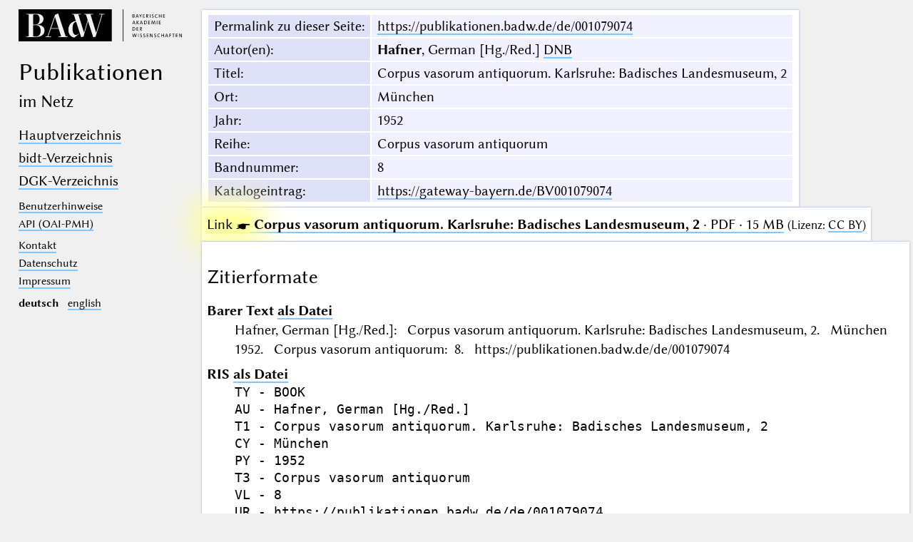

--- FILE ---
content_type: text/html; charset=UTF-8
request_url: https://publikationen.badw.de/de/001079074
body_size: 2130
content:
<!DOCTYPE html>
<html class="desk" lang="de">
<head>
	<meta charset="utf-8"/>
	<meta content="width=device-width, initial-scale=1.0" name="viewport"/>
	<!-- Licensed under http://www.apache.org/licenses/LICENSE-2.0 - Attribution notice: Development and design by Stefan Müller in 2013 ff. (© http://badw.de) -->
	<link href="/-/-/icons/favicon.ico" rel="icon"/>
	<link href="/cssjs/A/eigen.css?v=1766630753" media="all" rel="stylesheet"/>
	<link href="/cssjs/badw_publica/eigen.css?v=1766630753" media="all" rel="stylesheet"/>
	<script src="/cssjs/A/jquery/jquery.min.js"></script>
	<script src="/cssjs/A/eigen.js?v=1766630753"></script>
	<script src="/cssjs/badw_publica/eigen.js?v=1766630753"></script>
	<title>BAdW · 001079074</title>
</head>
<body>
<header>
	<a class="img" href="http://badw.de"><img src="/-/-/icons/badw_marke_name.svg" alt="BAdW"/></a>
	<h1>
		<l- l="de">Publikationen</l-><l- l="en">Publications</l->
		<small><l- l="de">im Netz</l-><l- l="en">online</l-></small>
	</h1>
	<label class="key"><input type="checkbox"/><span class="checked">✕</span><span class="unchecked">☰</span></label>
	<section>
		<nav>
			<ul>
				<li>					<a href="/de/-/index"><l- l="de">Hauptverzeichnis</l-><l- l="en">Main index</l-></a>				</li>
				<li>					<a href="/de/-/index_bidt"><l- l="de">bidt-Verzeichnis</l-><l- l="en">bidt index</l-></a>				</li>
				<li>					<a href="/de/-/index_dgk"><l- l="de">DGK-Verzeichnis</l-><l- l="en">DGK index</l-></a>				</li>
			</ul>
		</nav>
		<nav class="extra">
			<ul>
				<li>					<a href="/de/-/information"><l- l="de">Benutzerhinweise</l-><l- l="en">User guide</l-></a>				</li>
				<li>					<a href="/de/-/api">API (OAI-PMH)</a>				</li>
			</ul>
		</nav>
		<nav class="extra">
			<ul>
				<li>
					<a href="/de/-/contact"><l- l="de">Kontakt</l-><l- l="en">Contact</l-></a>
				</li>
				<li><a href="http://badw.de/data/footer-navigation/datenschutz.html"><l- l="de">Datenschutz</l-><l- l="en">Privacy</l-></a></li>
				<li><a href="http://badw.de/data/footer-navigation/impressum.html">Impressum</a></li>
			</ul>
		</nav>
		<nav class="extra space">
			<b>deutsch</b>
			<a href="/en/001079074" hreflang="en" lang="en" rel="alternate">english</a>
		</nav>
	</section>
</header>
<main class="flexcol">
	<table class="card mapping">
		<tr>
			<th scope="row"><l- l="de">Permalink zu dieser Seite</l-><l- l="en">Permalink to this page</l->:</th>
			<td><a href="https://publikationen.badw.de/de/001079074">https://publikationen.badw.de/de/001079074</a></td>
		</tr>
		<tr>
			<th scope="row"><l- l="de">Autor(en)</l-><l- l="en">Author(s)</l->:</th>
			<td><b>Hafner</b>, German [Hg./Red.] <a class="key" href="https://d-nb.info/gnd/117757586">DNB</a></td>
		</tr>
		<tr>
			<th scope="row"><l- l="de">Titel</l-><l- l="en">Title</l->:</th>
			<td>Corpus vasorum antiquorum. Karlsruhe: Badisches Landesmuseum, 2</td>
		</tr>
		<tr hidden="">
			<th scope="row"><l- l="de">Titelzusatz</l-><l- l="en">Title addition</l->:</th>
			<td></td>
		</tr>
		<tr>
			<th scope="row"><l- l="de">Ort</l-><l- l="en">Place</l->:</th>
			<td>München</td>
		</tr>
		<tr>
			<th scope="row"><l- l="de">Jahr</l-><l- l="en">Year</l->:</th>
			<td>1952</td>
		</tr>
		<tr>
			<th scope="row"><l- l="de">Reihe</l-><l- l="en">Series</l->:</th>
			<td>Corpus vasorum antiquorum</td>
		</tr>
		<tr>
			<th scope="row"><l- l="de">Bandnummer</l-><l- l="en">Volume number</l->:</th>
			<td>8</td>
		</tr>
		<tr>
			<th scope="row"><l- l="de">Katalogeintrag</l-><l- l="en">Catalog entry</l->:</th>
			<td><a href="https://gateway-bayern.de/BV001079074">https://gateway-bayern.de/BV001079074</a></td>
		</tr>
	</table>
	<ul class="card"><li><a class="key" href="/de/001079074/001079074.pdf"><span class="blinkblink">Link ☛</span> <strong>Corpus vasorum antiquorum. Karlsruhe: Badisches Landesmuseum, 2</strong> · PDF · 15 MB</a> <small>(<l- l="de">Lizenz</l-><l- l="en">License</l->: <a href="https://creativecommons.org/licenses/by/4.0/legalcode.de">CC BY</a>)</small></li>
	</ul>
	<article class="card">
		<h2>
			<l- l="de">Zitierformate</l->
			<l- l="en">Citation formats</l->
		</h2>
		<dl>
			<dt>
				<l- l="de">Barer Text</l->
				<l- l="en">Plain Text</l->
				<a class="key" href="/de/api/cit/001079074.txt"><l- l="de">als Datei</l-><l- l="en">as file</l-></a>
			</dt>
			<dd>Hafner, German [Hg./Red.]: Corpus vasorum antiquorum. Karlsruhe: Badisches Landesmuseum, 2. München 1952. Corpus vasorum antiquorum: 8. https://publikationen.badw.de/de/001079074</dd>
			<dt>
				RIS
				<a class="key" href="/de/api/cit/001079074.ris"><l- l="de">als Datei</l-><l- l="en">as file</l-></a>
			</dt>
			<dd><pre>
TY - BOOK
AU - Hafner, German [Hg./Red.]
T1 - Corpus vasorum antiquorum. Karlsruhe: Badisches Landesmuseum, 2
CY - München
PY - 1952
T3 - Corpus vasorum antiquorum
VL - 8
UR - https://publikationen.badw.de/de/001079074
ER -
</pre></dd>
			<dt>
				BibTex
				<a class="key" href="/de/api/cit/001079074.bib"><l- l="de">als Datei</l-><l- l="en">as file</l-></a>
			</dt>
			<dd><pre>
@Book&#123;Hafner1952,
author  = "Hafner, German [Hg./Red.]",
title   = "Corpus vasorum antiquorum. Karlsruhe: Badisches Landesmuseum, 2",
year    = "1952",
address = "München",
series  = "Corpus vasorum antiquorum",
volume  = "8",
url     = "https://publikationen.badw.de/de/001079074",
&#125;
</pre></dd>
		</dl>
	</article>
</main><script type="text/javascript">// by Matomo
	var _paq = window._paq || [];
	_paq.push(["setDomains", "*.publikationen.badw.de"]);
	_paq.push(['trackPageView']);
	_paq.push(['enableLinkTracking']);
	_paq.push(['disableCookies']);
	(function() {
		var u="//webstats.badw.de/";
		_paq.push(['setTrackerUrl', u+'matomo.php']);
		_paq.push(['setSiteId', '23']);
		var d=document, g=d.createElement('script'), s=d.getElementsByTagName('script')[0];
		g.type='text/javascript'; g.async=true; g.defer=true; g.src=u+'matomo.js'; s.parentNode.insertBefore(g,s);
	})();
</script>
<noscript><img src="//webstats.badw.de/matomo.php?idsite=23&amp;rec=1" style="border: 0" alt=""/></noscript>
</body>
</html>


--- FILE ---
content_type: text/css; charset=UTF-8
request_url: https://publikationen.badw.de/cssjs/A/eigen.css?v=1766630753
body_size: 7704
content:
@charset "utf-8";
/*
Licensed under http://www.apache.org/licenses/LICENSE-2.0
Attribution notice: by Stefan Müller in 2013 ff.
*/
::selection {
	background-color: #a4c5ff;
}
*, *::after, *::before {
	border: none;
	box-sizing: inherit;
	color: inherit;
	font-family: inherit;
	font-kerning: auto;
	font-size: inherit;
	font-style: inherit;
	line-height: inherit;
	margin: 0;
	outline: none;
	padding: 0;
	position: relative;
	text-decoration: none;
	transition:
		background-color 0.2s ease-out,
		border 0.2s ease-out,
		box-shadow 0.2s ease-out,
		color 0.2s ease-out,
		opacity 0.2s ease-out,
		text-shadow 0.2s ease-out;
}
*:focus, *:hover, *:active {
	outline: none;
	text-decoration: none;
	transition:
		background-color 0.2s ease-out,
		box-shadow 0.2s ease-out,
		border 0.2s ease-out,
		color 0.2s ease-out,
		opacity 0.2s ease-out,
		text-shadow 0.2s ease-out;
}
#__tip__ {
	background: #284490;
	color: #ffffff;
	padding: 0.2em 0.4em;
	position: fixed;
	right: 0;
	top: 0;
	z-index: 3;
}
#filter_card > table {
	border-spacing: 0;
}
#filter_card > table > thead > tr:first-child > th {
	text-align: center;
}
#filter_card > table > thead > tr:first-child > th > small {
	display: none;
	position: absolute;
	text-align: start;
	top: 90%;
	white-space: pre-wrap;
	width: 10em;
	z-index: 2;
}
#filter_card > table > thead > tr:first-child > th:has(> small:is(:focus, :hover)),
#filter_card > table > thead > tr:first-child > th:is(:focus, :hover):has(> small) {
	background: #ecf3fe;
}
#filter_card > table > thead > tr:first-child > th > small:is(:focus, :hover),
#filter_card > table > thead > tr:first-child > th:is(:focus, :hover) > small {
	display: initial;
}
#filter_card > table > tbody > tr[data-column_rank="_"] > th:first-child {
	letter-spacing: 0.2em;
}
#filter_card > table > tbody > tr:hover {
	background: #f4f4f6;
}
#filter_card > table > tbody > tr > td > [type="search"],
#filter_card > table > tbody > tr > td > [type="text"],
#filter_card > table > tbody > tr > td > [type="url"],
#filter_card > table > tbody > tr > td > select {
	width: 100%;
}
#filter_card > table td,
#filter_card > table th {
	border-right: 1px solid #ffffff;
	border-top: 1px solid #ffffff;
	font-size: smaller;
	padding: 1px 4px;
	text-align: left;
}
#filter_card > table th {
	background: #dfe2f6;
	font-weight: normal;
	white-space: nowrap;
}
.abbr::after {
	content: "…";
}
.abbr:hover::after {
	content: "";
}
.abbr > .rest {
	display: none;
}
.abbr:hover > .rest {
	display: initial;
}
.arrowdown::after {
	color: #707070;
	content: "▼";
}
.arrowleft::before {
	color: #707070;
	content: "◀ ";
}
.arrowleft:dir(rtl)::before {
	content: "▶ ";
}
.arrowleftstop::before {
	color: #707070;
	content: "◀◀ ";
}
.arrowleftstop:dir(rtl)::before {
	content: "▶▶ ";
}
.arrowright::after {
	color: #707070;
	content: " ▶";
}
.arrowright:dir(rtl)::after {
	content: " ◀";
}
.arrowrightstop::after {
	color: #707070;
	content: " ▶▶";
}
.arrowrightstop:dir(rtl)::after {
	content: " ◀◀";
}
.arrowup::before {
	color: #707070;
	content: "▲";
}
.blink,
.key:target,
.pagina:target,
a:target,
:is(h1, h2, h3, h4, h5, h6):target,
li:target,
p:target,
section:target > :is(h1, h2, h3, h4, h5, h6),
tr:target > td {
	animation: blink 2s;
	background-color: #ffffa0 !important;
}
.blinkblink {
	animation: blink 2s infinite;
	background-color: #ffffa0;
}
.card,
.card.sheet {
	background-color: #ffffff;
	border: none;
	box-shadow: 0 0 3px 0 #a0b0d0;
	display: inline-block;
	margin: 1px;
	padding: 5px 7px;
}
.card.sheet {
	max-width: 50em;
	padding: 30px 40px 40px 40px;
}
.card + .card {
	margin-top: 0;
}
:is(.card, .covertitle, .index, .sheet, article, form, header) > :is(.card, details, figure, h1, h2, h3, h4, h5, h6, p):first-child,
:is(.card, .covertitle, .index, .sheet, article, form, header) > :is(div, section):first-child > :is(.card, details, figure, h1, h2, h3, h4, h5, h6, p):first-child {
	margin-top: 0;
}
:is(.card, .covertitle, .index, .sheet, article, form, header) > :is(.card, details, figure, h1, h2, h3, h4, h5, h6, p):last-child,
:is(.card, .covertitle, .index, .sheet, article, form, header) > :is(div, section):last-child > :is(.card, details, figure, h1, h2, h3, h4, h5, h6, p):last-child {
	margin-bottom: 0;
}
.center {
	text-align: center;
}
.citebox {
	border-top: 1px solid #666666;
	border-bottom: 1px solid #666666;
	color: #666666;
	font-size: 0.9em;
	margin-top: 3em;
	padding: 0.8em 15px;
	text-align: start;
}
.contextmenu {
	background-color: #ffffff;
	box-shadow: 0 0 3px 0 #a0b0d0;
	font-size: 0.8em;
	padding: 4px;
}
.contextmenu > form {
	align-items: stretch;
	display: flex;
	flex-direction: column;
	justify-content: space-evenly;
}
.contextmenu > form > button {
	text-align: start;
}
.contextmenu > form > button:empty::after {
	content: "________";
}
.cover {
	align-content: center;
	align-items: center;
	box-shadow: 0 1px 3px 0 #b0c0f4;
	height: auto;
	justify-content: center;
	max-width: 50em;
	padding: 8% 8%;
}
.covertitle {
	background-color: #ffffff;
	opacity: 0.88;
	padding: 5% 6% 6% 6%;
	text-shadow: 0 0 2px #ccccee;
}
.desk > body > footer {
	margin: 1em 2px 4em 22%;
}
.desk > body > header {
	align-items: center;
	flex-wrap: wrap;
	float: left;
	gap: 0.5em 1em;
	height: 100%;
	overflow: auto;
	padding: 1% 1% 1% 2%;
	position: fixed;
	width: 21%;
	z-index: 1;
}
.desk > body > header > h1 {
	line-height: 1.1;
	margin: 0.5em 0 0.5em 0;
}
.desk > body > header > h1 > small,
.index > :is(h1, h2) > small {
	margin-top: 0.2em;
}
.desk > body > header > label {
	display: none;
	flex-basis: 100%;
	font-size: 0.85em;
	text-align: center;
}
.desk > body > header > label > input {
	display: none;
}
.desk > body > header > section {
	flex-basis: 100%;
	margin: 0;
}
.desk > body > header > section > nav {
	margin-bottom: 0.6em;
}
.desk > body > header .extra {
	font-size: 0.8em;
}
.desk > body > header .extra.space {
	word-spacing: 0.5em;
}
.desk > body > header .submenu summary,
.desk > body > header :is(a, button) {
	border: none;
	color: #707070;
	cursor: pointer;
	text-shadow:
		0 1px 0 #fdfdfd,
		1px 1px 0 #fdfdfd,
		1px 0 0 #fdfdfd;
}
.desk > body > header .submenu summary + ul {
	box-shadow: 0 1px 3px 0 #b0c0f4 inset;
	margin: 4px 0 4px 0;
	padding: 4px 8px 4px 8px;
}
.desk > body > header a:not(.key, .img):is(:focus, :hover) {
	background: #ffffff;
	border: none;
	box-shadow:
		2px 0 0 1px #ffffff,
		-2px 0 0 1px #ffffff,
		0 0 6px 0 #66afff;
	color: #000000;
}
.desk > body > header a:not(.key):active {
	box-shadow: none;
}
.desk > body > header form {
	display: flex;
	flex-wrap: nowrap;
	margin: 0.2em 0 0.4em 0;
	width: auto;
}
.desk > body > header form > input {
	width: calc(100% - 1.2em);
}
.desk > body > header form > input + .droparea {
	background-color: #f4f4f4;
	height: 0;
	left: 0;
	margin: 1.4em 1px 0 0;
	opacity: 0;
	overflow: hidden;
	position: absolute;
	text-align: start;
	width: 100%;
}
.desk > body > header form > input + .droparea:hover,
.desk > body > header form > input:focus + .droparea {
	height: auto;
	opacity: 1;
	padding: 4px 8px 8px 8px;
	z-index: 3;
}
.desk > body > header form > input + .droparea > a {
	width: 1em;
}
.desk > body > header form > input + .droparea > table td,
.desk > body > header form > input + .droparea > table th {
	background: #e8e8e8;
	font-size: 0.7em;
	padding: 0 3px 0 3px;
	text-align: left;
	vertical-align: top;
}
.desk > body > main {
	margin-left: 22%;
	padding: 1% 4px 1% 0;
	width: 78%;
}
/* START: Styles are the same as the @media-.desk-styles. */
:is(.desk.wide, .desk:has(> body > main.wide)) > body > footer {
	margin: 1em 0 0 0;
	padding: 8px 4px 8px 4px;
	text-align: center;
}
:is(.desk.wide, .desk:has(> body > main.wide)) > body > header {
	display: flex;
	float: none;
	overflow: visible;
	padding: 0.2em 0.4em 0.6em 0.4em;
	position: relative;
	width: 100%;
}
:is(.desk.wide, .desk:has(> body > main.wide)) > body > header > .img > img,
:is(.desk.wide, .desk:has(> body > main.wide)) > body > header > img {
	max-height: 3em;
	max-width: 12em;
}
:is(.desk.wide, .desk:has(> body > main.wide)) > body > header > h1 {
	margin: 0;
}
:is(.desk.wide, .desk:has(> body > main.wide)) > body > header > label {
	display: block;
}
:is(.desk.wide, .desk:has(> body > main.wide)) > body > header > label + section {
	display: none;
}
:is(.desk.wide, .desk:has(> body > main.wide)) > body > header > label:has(> :checked) + section {
	display: block;
	margin: 0 1% 0 1%;
}
.desk.wide > body > main,
.desk > body > main.wide {
	margin-left: 0;
	padding: 0.2em 0.4em;
	width: 100%;
}
/* END. */
.dropcap::first-letter,
drop-cap {
	float: left;
	font-size: 2.86em;
	line-height: 0.6;
	padding: 0.19em 0.07em 0 0;
	vertical-align: text-top;
}
:is(.edition, .editor) .preannotatum:has(> .preannotation:is(:focus, :hover)) {
	outline: 3px solid #ffcc00;
}
:is(.edition, .editor) article :is(.address, .label, .stamp),
:is(.edition, .editor) article :is(/* separated from the classes in order to not get their specificity */
		e-a,
		figure,
		note-b,
		note-f,
		note-l,
		note-r,
		note-sub,
		note-sup,
		note-t,
		note-x,
		paste-in) {
	background: #ffffff;
	border: none;
	box-shadow: 0 0 3px 0 #a0b0d0;
	padding: 2px 4px 2px 4px;
}
:is(.edition, .editor) article :is(.address, .label, .stamp) {
	padding: 0.5em 1em 0.5em 1em;
}
:is(.edition, .editor) article .indent {
	margin-left: 1em;
}
:is(.edition, .editor) article .margin-top {
	margin-top: 4em;
}
:is(.edition, .editor) article .preannotation {
	background: #284490;
	color: #ffffff;
	display: inline-block; /* needed to overwrite text-decoration */
	font-size: 0.75em;
	margin-right: 2px;
	padding: 1px 3.5px 1px 3.5px;
	text-decoration: none;
	top: -0.1em;
}
:is(.edition, .editor) article .preannotation:is(.data-as, .reason) {
	display: none;
}
:is(.edition, .editor) article :is(:focus, :hover) > .preannotation:is(.data-as, .reason) {
	display: inline-block;
	position: absolute;
	top: -1.5em;
}
:is(.edition, .editor) article .preannotation.data-by {
	background: cornflowerblue;
}
:is(.edition, .editor) article .preannotation.data-from {
	background: green;
}
:is(.edition, .editor) article .preannotation.data-of {
	background: maroon;
}
:is(.edition, .editor) article .padding-l {
	padding-left: 3em;
}
:is(.edition, .editor) article .stanza {
	padding-left: 0.5em;
}
:is(.edition, .editor) article :is(
		.stanza + :not(.stanza),
		:not(.stanza) + .stanza) {
	margin-top: 1.5em;
}
:is(.edition, .editor) article *[data-by="hg"],
:is(.edition, .editor) article a:empty {
	color: var(--editorcolor);
}
:is(.edition, .editor) article *[data-by="vf"] {
	color: var(--textcolor);
}
:is(.edition, .editor) article a:is(
		:target,
		[href]):empty::after {
	content: "⭎";
}
:is(.edition, .editor) article a:is(
		[href^="./"],
		[id^="./"]):empty::after {
	content: attr(id) attr(href);
}
:is(.edition, .editor) article a[href]:not(
		[data-tipped],
		[href^="./"],
		[id^="./"]):empty:is(:focus, :hover)::before {
	background: inherit;
	box-shadow:
		0 0 0 1px #ffffff inset,
		0 0 3px 0 #aaafff;
	content: attr(href);
	font-size: 0.8em;
	padding: 2.5px 3.5px 2.5px 3.5px;
	position: absolute;
	width: max-content;
	z-index: 1;
}
:is(.edition, .editor) article a:is(
		[rel="cf"],
		[rel="next"],
		[rel="prev"]) {
	background: #f7f8ff;
	border: none;
	box-shadow:
		0 0 0 1px #ffffff inset,
		0 0 3px 0 #aaafff;
	color: #707070;
	cursor: pointer;
	display: inline-block;
	font-size: 0.7em;
	line-height: 1.1;
	margin: 1px;
	padding: 3px;
}
:is(.edition, .editor) article a:is(
		[rel="cf"],
		[rel="next"],
		[rel="prev"]):is(:focus, :hover) {
	background: #ffffff;
	border: none;
	box-shadow:
		0 0 0 1px #ffffff inset,
		0 0 6px 1.5px #66afff;
	color: #000000;
}
:is(.edition, .editor) article a:is(
		[rel="cf"],
		[rel="next"],
		[rel="prev"]):active {
	background: #b8c8f8;
	border: none;
	box-shadow: 0 0 0 1px #ffffff inset;
	color: #000000;
}
:is(.edition, .editor) article a[rel="cf"]::after {
	content: "↗";
}
:is(.edition, .editor) article a[rel="next"]::after {
	content: "→";
}
:is(.edition, .editor) article a[rel="prev"]::before {
	content: "←";
}
:is(.edition, .editor) article c-mid {
	filter: blur(0.1px) opacity(0.5);
}
:is(.edition, .editor) article c-low {
	filter: blur(0.7px) opacity(0.4);
}
:is(.edition, .editor) article col-black {
	color: black;
}
:is(.edition, .editor) article col-blue {
	color: blue;
}
:is(.edition, .editor) article col-brown {
	color: brown;
}
:is(.edition, .editor) article col-red {
	color: red;
}
:is(.edition, .editor) article datalist {
	display: table-row;
}
:is(.edition, .editor) article datalist > option {
	display: table-cell;
}
:is(.edition, .editor) article datalist > option + option::before {
	color: #dd9900;
	content: "|";
}
:is(.edition, .editor) article e-a::before {
	color: var(--editorcolor);
	content: "*";
}
:is(.edition, .editor) article e-a.crit::before {
	content: "ˣ";
}
:is(.edition, .editor) article note-f::before {
	color: var(--textcolor);
	content: "*";
}
:is(.edition, .editor) article :is(e-a, note-f) > small:first-child:last-child {
	display: none;
}
:is(.edition, .editor) article :is(e-a, note-f):is(:focus, :hover) > small:first-child:last-child {
	display: block;
	left: 0;
	position: absolute;
	text-align: start;
	top: 1.5em;
	width: 16em;
	z-index: 3;
}
:is(.edition, .editor) article font {
	font-family: Consolas, monospace;
	font-size: 0.85em;
}
:is(.edition, .editor) article :is(h2, h3, h4, h5, h6) {
	background: #ffffff;
	box-shadow: 0 0 1em 0 #ffffff;
	/* position: sticky; */
	top: 0;
	z-index: 2;
}
:is(.edition, .editor) article :is(h2, h3, h4, h5, h6, p).l,
:is(.edition, .editor) article note-l {
	float: left;
	margin: 0.6em 0.6em 0.6em 0;
	text-align: start;
	width: 30%;
}
:is(.edition, .editor) article :is(h2, h3, h4, h5, h6, p).r,
:is(.edition, .editor) article :is(note-r, note-x) {
	float: right;
	margin: 0.6em 0 0.6em 0.6em;
	text-align: start;
	width: 30%;
}
:is(.edition, .editor) article hr {
	border-top: 1px solid #000000;
	margin: 1.5em auto 2em auto;
	width: 25%;
}
:is(.edition, .editor) article meta {
	bottom: 0.5em;
	box-shadow: inset 0.1em 0.1em 0 0.1em #224488;
	display: inline-block;
	height: 0.4em;
	margin: 0 0 0 1.5px;
	position: relative;
	width: 0.34em;
}
:is(.edition, .editor) article :is(
		note-b,
		note-l,
		note-r,
		note-sub,
		note-sup,
		note-t,
		note-x,
		paste-in) {
	font-size: 0.85em;
	z-index: 1;
}
:is(.edition, .editor) article note-b {
	box-shadow: 0 -3px 0 0 #fff, 0 0 3px 0 #a0b0d0;
	clear: both;
	display: block;
	margin: 0.8em 0 0.8em 0;
}
:is(.edition, .editor) article note-sub {
	bottom: -0.2em;
}
:is(.edition, .editor) article note-sup {
	top: -0.2em;
}
:is(.edition, .editor) article note-t {
	box-shadow: 0 3px 0 0 #fff, 0 0 3px 0 #a0b0d0;
	clear: both;
	display: block;
	margin: 0.8em 0 0.8em 0;
}
:is(.edition, .editor) article paste-in {
	background: ivory;
}
:is(.edition, .editor) article q {
	background: #faf4ff;
}
:is(.edition, .editor) article q:has(> a:last-child:is(:focus, :hover)) {
	outline: 3px solid #ffcc00;
}
:is(.edition, .editor) article section + section {
	border-top: 1.5px solid #e0e0e0;
	margin-top: 1em;
	padding-top: 0.1em;
}
:is(.edition, .editor) article table {
	border-collapse: collapse;
}
:is(.edition, .editor) article td {
	border: 1px solid #dddddd;
	padding: 0 8px 0 8px;
	vertical-align: top;
}
:is(.edition, .editor) article time[datetime]::after {
	background: #0058AA;
	color: #ffffff;
	content: "=" attr(datetime);
	font-size: 0.8em;
	padding: 0 3px;
	top: -0.25em;
}
:is(.edition, .editor) article u[data-n="2"] {
	border-bottom: 1px solid #000000;
}
:is(.edition, .editor) article u[data-n="3"] {
	border-bottom: 3px double #000000;
}
.editor article :is(b, big, em, i, font, small, small-caps) {
	background: #ffeeaa;
}
.editor main {
	background: #ffffff;
	margin: 1em auto;
	max-width: 40em;
	padding: 5px;
	text-align: justify;
}
/* START: input-control rules: */
.editor main * {
	outline: 8px outset #ff0000;
}
.editor main > article,
.editor main > article .preannotation,
.editor main > article a,
.editor main > article > hr:empty,
.editor main > article > h1,
.editor main > article > section,
.editor section > section,
.editor section > figure,
.editor section > .preannotation + :is(h2, h3, h4, h5, h6),
.editor section > :is(h2, h3, h4, h5, h6):first-child,
.editor section > hr:empty,
.editor section > p,
.editor section > table,
.editor table > tbody, /* without section since tables may be nested */
.editor :is(table, tbody) > tr,
.editor tr > td,
.editor td > p,
.editor section > ul,
.editor ul > li,
.editor li > p,
.editor li > table,
.editor li > ul,
.editor :is(h1, h2, h3, h4, h5, h6, li, option, p, td) b,
.editor :is(h1, h2, h3, h4, h5, h6, li, option, p, td) big,
.editor :is(h1, h2, h3, h4, h5, h6, li, option, p, td) br:empty,
.editor :is(h1, h2, h3, h4, h5, h6, li, option, p, td) c-low,
.editor :is(h1, h2, h3, h4, h5, h6, li, option, p, td) c-mid,
.editor :is(h1, h2, h3, h4, h5, h6, li, option, p, td) col-black,
.editor :is(h1, h2, h3, h4, h5, h6, li, option, p, td) col-blue,
.editor :is(h1, h2, h3, h4, h5, h6, li, option, p, td) col-brown,
.editor :is(h1, h2, h3, h4, h5, h6, li, option, p, td) col-red,
.editor :is(h1, h2, h3, h4, h5, h6, li, option, p, td) datalist,
.editor :is(h1, h2, h3, h4, h5, h6, li, option, p, td) del,
.editor :is(h1, h2, h3, h4, h5, h6, li, option, p, td) drop-cap,
.editor :is(h1, h2, h3, h4, h5, h6, li, option, p, td) e-a,
.editor :is(h1, h2, h3, h4, h5, h6, li, option, p, td) em,
.editor :is(h1, h2, h3, h4, h5, h6, li, option, p, td) embed:empty,
.editor :is(h1, h2, h3, h4, h5, h6, li, option, p, td) font,
.editor :is(h1, h2, h3, h4, h5, h6, li, option, p, td) i,
.editor :is(h1, h2, h3, h4, h5, h6, li, option, p, td) img,
.editor :is(h1, h2, h3, h4, h5, h6, li, option, p, td) ins,
.editor :is(h1, h2, h3, h4, h5, h6, li, option, p, td) ka-tex,
.editor :is(h1, h2, h3, h4, h5, h6, li, option, p, td) ka-tex *,
.editor :is(h1, h2, h3, h4, h5, h6, li, option, p, td) mark,
.editor :is(h1, h2, h3, h4, h5, h6, li, option, p, td) meta:empty,
.editor :is(h1, h2, h3, h4, h5, h6, li, option, p, td) note-b,
.editor :is(h1, h2, h3, h4, h5, h6, li, option, p, td) note-f,
.editor :is(h1, h2, h3, h4, h5, h6, li, option, p, td) note-l,
.editor :is(h1, h2, h3, h4, h5, h6, li, option, p, td) note-r,
.editor :is(h1, h2, h3, h4, h5, h6, li, option, p, td) note-sub,
.editor :is(h1, h2, h3, h4, h5, h6, li, option, p, td) note-sup,
.editor :is(h1, h2, h3, h4, h5, h6, li, option, p, td) note-t,
.editor :is(h1, h2, h3, h4, h5, h6, li, option, p, td) note-x,
.editor :is(h1, h2, h3, h4, h5, h6, li, option, p, td) paste-in,
.editor :is(h1, h2, h3, h4, h5, h6, li, option, p, td) q,
.editor :is(h1, h2, h3, h4, h5, h6, li, option, p, td) re-ins,
.editor :is(h1, h2, h3, h4, h5, h6, li, option, p, td) s,
.editor :is(h1, h2, h3, h4, h5, h6, li, option, p, td) small,
.editor :is(h1, h2, h3, h4, h5, h6, li, option, p, td) small-caps,
.editor :is(h1, h2, h3, h4, h5, h6, li, option, p, td) span.padding-l,
.editor :is(h1, h2, h3, h4, h5, h6, li, option, p, td) span,
.editor :is(h1, h2, h3, h4, h5, h6, li, option, p, td) sub,
.editor :is(h1, h2, h3, h4, h5, h6, li, option, p, td) sup,
.editor :is(h1, h2, h3, h4, h5, h6, li, option, p, td) time,
.editor :is(h1, h2, h3, h4, h5, h6, li, option, p, td) u,
.editor datalist > option {
	outline: none;
}
/* END. */
.embed_left {
	clear: both;
	display: block;
	float: left;
	line-height: 1;
	margin: 0.4em 2% 0.4em 0;
	z-index: 1;
}
.embed_right {
	clear: both;
	display: block;
	float: right;
	line-height: 1;
	margin: 0.4em 0 0.4em 2%;
	z-index: 1;
}
.end {
	text-align: end;
}
.flexbase {
	align-items: baseline;
	display: flex;
	flex-wrap: wrap;
}
.flexcol {
	display: inline-flex;
	flex-direction: column;
	flex-wrap: wrap;
}
.flexrow {
	display: flex;
	flex-direction: row;
	flex-wrap: wrap;
}
.flextable > :is(label, label.key, label-group) {
	display: flex;
	flex-direction: row;
	flex-wrap: nowrap;
	justify-content: space-between;
	margin: 3px 0 3px 0;
}
.flextable > :is(label, label.key, label-group) > :first-child {
	flex: 0 0 auto;
	text-align: start;
}
.flextable > :is(label, label.key, label-group) > * + * {
	flex: 1 1 auto;
	text-align: start;
}
.form {
	font-size: 1rem;
}
.form > table,
.form_admin > table {
	background: #dddde8;
	border-spacing: 3px;
	table-layout: fixed;
	width: 100%;
}
.form > table .marginal > td,
.form > table .marginal > td > div,
.form > table .marginal > th {
	font-size: 0.7em;
	line-height: 1;
}
.form > table table:hover .marginal > td,
.form > table table:hover .marginal > td > div {
	font-size: 1em;
	line-height: inherit;
}
.form > table td > button:first-of-type,
.form_admin > table td > button:first-of-type {
	height: 0.8em;
	line-height: 0;
	width: 100%;
}
.form > table th {
	width: 12em;
}
.form > table th,
.form_admin > table th {
	background: #8888d8;
	padding: 2px 4px 1px 4px;
	text-align: left;
	vertical-align: top;
}
.form_admin > table td {
	text-align: center;
}
.img {
	border: none;
	display: inline-block;
	max-width: 100%;
}
.img:active {
	border: none;
	box-shadow: none;
}
.img > img {
	display: block;
}
.index {
	background-color: #ffffff;
	border: none;
	box-shadow: 0 0 3px 0 #a0b0d0;
	display: table;
	font-size: smaller;
	margin: 1px;
	padding: 4px 6px;
	width: 100%;
}
.index > div > .dataTable {
	border-collapse: separate;
	border-spacing: 0;
	box-shadow: 0 1px 3px 0 #b0c0f4;
	margin: 3px 0;
	width: 100%;
}
.index > div > .dataTable > tbody > tr > td,
.index > div > .dataTable > thead > tr > th {
	border-top: 1px solid #dddddd;
	padding: 2.5px 4px 2.5px 4px;
	vertical-align: top;
}
.index > div > .dataTable > tbody > tr > td:is(.sorting_1, .sorting_2, .sorting_3, .sorting_4, .sorting_5, .sorting_6, .sorting_7, .sorting_8), /* Datatables lacks a generic class here. */
.index > div > .dataTable > thead > tr > th:is(:focus, :hover, :active) {
	background: #ecf3fe;
}
.index > div > .dataTable > tbody > tr > td {
	border-right: 1px solid #dddddd;
}
.index > div > .dataTable > thead > tr > th > div::after {
	content: " ↕";
	font-weight: normal;
}
.index > div > .dataTable > thead > tr > th {
	background: #dfe2f6;
	box-shadow: 0 1px 1.2px 0 #d0d2e6;
	cursor: pointer;
	position: sticky;
	top: 0;
	z-index: 1;
}
.index > div > .dataTable > thead > tr > th:not(:first-child) {
	border-left: 1px solid #ffffff;
}
.index > div .dt-info,
.index > div .dt-length,
.index > div .dt-paging {
	display: inline-block;
	margin: 4px 4px 4px 0;
}
.index > div .dt-search {
	margin: 4px 0 4px 0;
}
.index > div .dt-info,
.index > div .dt-length {
	box-shadow: 0 0 3px 0 #a0b0d0;
	padding: 1px 4px;
}
.index > div .dt-paging-button {
	display: inline-block;
	min-width: 24px;
	text-align: center;
}
.index > div .dt-paging-button.first,
.index > div .dt-paging-button.last {
	display: none;
}
.index > :is(h1, h2) {
	display: inline-block;
	font-size: 1.35em;
	line-height: 1.1;
	margin-bottom: 0.1em;
	margin-top: 0;
}
.just {
	hyphens: auto;
	text-align: justify;
}
.just_ahyph {
	hyphens: manual;
	text-align: justify;
}
.key,
.dt-paging-button,
:is(.edition, .editor) article a[href]:empty,
a.card,
a[onclick],
button {
	border: none;
	box-shadow:
		0 0 0 1px #ffffff inset,
		0 0 3px 0 #aaafff;
	cursor: pointer;
}
.key,
.dt-paging-button,
:is(.edition, .editor) article a:is(
		:target,
		[href],
		[id^="./"]):empty,
a[onclick],
button {
	background: #f7f8ff;
	display: inline-block;
	line-height: 1.1;
	margin: 1px;
	padding: 2px 3px 2px 3px;
}
.key.dark,
.dt-paging-button.current,
button.dark,
button[onclick="c(this)"] {
	background: #002266;
	box-shadow: 0 0 3px 0 #aaafff;
	color: #e8f8ff;
}
.key.disabled, .key.disabled:is(:focus, :hover, :active),
.dt-paging-button.disabled, .dt-paging-button.disabled:is(:focus, :hover, :active),
a.card.disabled, a.card.disabled:is(:focus, :hover, :active),
a[onclick].disabled, a[onclick].disabled:is(:focus, :hover, :active),
button.disabled, button.disabled:is(:focus, :hover, :active) {
	background-color: inherit;
	box-shadow: 0 0 2px 0 #808080;
	color: #707070;
	cursor: default;
}
.key:focus, .key:hover,
.dt-paging-button:focus, .dt-paging-button:hover,
:is(.edition, .editor) article :is(a[href]:empty:focus, a[href]:empty:hover),
.flextable > label:focus, .flextable > label:hover,
a.card:focus, a.card:hover,
a[onclick]:focus, a[onclick]:hover,
button:focus, button:hover,
.img:focus, .img:hover {
	background: #ffffff;
	border: none;
	box-shadow:
		0 0 0 1px #ffffff inset,
		0 0 6px 1.5px #66afff;
	color: #000000;
}
.key:active,
.dt-paging-button:active,
:is(.edition, .editor) article a[href]:empty:active,
a.card:active,
a[onclick]:active,
button:active {
	background: #b8c8f8;
	border: none;
	box-shadow: 0 0 0 1px #ffffff inset;
	color: #000000;
}
.key[value="delete"],
button[value="delete"] {
	background: #aa0000;
	color: #ffffff;
}
.key[value="delete"]:focus, .key[value="delete"]:hover,
button[value="delete"]:focus, button[value="delete"]:hover {
	background: #ff0000;
	box-shadow: 0 0 8px 2px #ff0000;
}
.key[value="delete"]:active,
.key[value="release"]:active,
button[value="delete"]:active,
button[value="release"]:active {
	box-shadow: none;
}
.key[value="release"],
button[value="release"] {
	background: #00aa00;
}
.key[value="release"]:focus, .key[value="release"]:hover,
button[value="release"]:focus, button[value="release"]:hover {
	background: #00ed00;
	box-shadow: 0 0 8px 2px #00ed00;
}
.key > label,
button > label {
	cursor: pointer;
}
.leaflet-anchor {
	margin: 0 !important;
}
.leaflet-bottom.leaflet-right {
	bottom: -1.5em;
}
.leaflet-container {
	font-family: inherit;
	font-size: 0.8em;
	line-height: inherit;
}
.leaflet-container a {
	color: inherit;
	text-shadow: 0 0 0.5px #909090;
}
.leaflet-container a.leaflet-popup-close-button {
	background: #ffffffcf;
	box-shadow: 0 0 3px 0 #a0b0d0;
}
.leaflet-popup-content {
	background: #ffffffcf;
	box-shadow: 0 0 3px 0 #a0b0d0;
	margin: 0;
	padding: 4px 8px;
}
.leaflet-popup,
.leaflet-popup-content-wrapper {
	background: none;
	border-radius: 0;
	box-shadow: none;
	margin: 0;
	padding: 0;
	width: fit-content !important;
}
.leaflet-popup {
	margin-bottom: 11px;
}
.leaflet-popup-tip {
	background: #ffffffcf;
	margin: -10px auto 0 auto;
}
.leaflet-popup-tip-container {
	margin-top: 0;
}
.lid ~ .key,
.lid ~ button {
	display: none;
}
.lid ~ .key:focus, .lid ~ .key:hover,
.lid ~ button:focus, .lid ~ button:hover,
.lid:focus ~ .key,
.lid:focus ~ button {
	display: initial;
}
.mapping td {
	background: #f0f0ff;
}
.mapping td,
.mapping th {
	padding: 2px 8px;
}
.mapping th {
	background: #dfe2f6;
	font-weight: normal;
	hyphens: manual;
	text-align: start;
	vertical-align: top;
}
.mapping th.light {
	background: #ffffff;
	font-weight: normal;
}
.note {
	font-weight: normal;
	margin: 0 3px 0 3px;
}
.note > a {
	border: none;
	box-shadow: 0 0 2px 0 #a0b0e0;
	padding: 0.05em 0.1em 0 0.06em;
}
.note > a:focus,
.note > a:hover,
.note:hover > a {
	background-color: #ffffbb;
}
.note > a::before,
.note > small::before {
	font-size: 0.8em;
	line-height: 0;
	top: 2px;
	vertical-align: super;
}
.note > small {
	background: #ffffff;
	box-shadow: 0 0 2px 0 #a0b0e0;
	float: right;
	font-size: 0.85rem;
	margin-right: -54%;
	padding: 4px 5px 4px 5px;
	text-align: start;
	width: 51%;
}
.note > small:target {
	z-index: 1;
}
.note:is(:focus, :hover) > a,
.note:is(:focus, :hover) > small {
	box-shadow: 0 0 3px 2px #66afff;
	z-index: 2;
}
.note.slip > small {
	display: none;
}
.note.slip:is(:focus, :hover) > small {
	display: inline-block;
	left: 0;
	position: absolute;
	top: 1.5em;
	width: 16em;
}
.notice {
	background: #000000;
	box-shadow: 0 0 200px 124px #ffee00;
	padding: 2px;
	position: fixed;
	z-index: 10;
}
.notice:has(:checked) {
	background: transparent;
	box-shadow: none;
}
.notice > label > input {
	display: none;
}
.notice > label:has(> :checked) + section {
	display: none;
}
.notice > section {
	color: #ffffff;
	display: inline-block;
	margin: 0 6px 0 6px;
	white-space: pre-wrap;
}
.p.petit,
p.petit {
	display: block;
	margin: 0.8em auto 0.8em auto;
	width: 91%;
}
.petit,
small {
	font-size: 0.86em;
}
.shadow {
	box-shadow: 0 1px 3px 0 #b0c0f4;
}
.sheet {
	background-color: #ffffff;
	border: none;
	box-shadow: 0 0 3px 0 #a0b0d0;
	margin: 1px;
	max-width: 1111px;
	min-width: 81%;
	padding: 10% 12% 12% 12%;
	width: 81%;
}
.sheet + .sheet {
	margin-top: 5px;
}
.small-caps,
small-caps {
	font-variant: small-caps;
}
.start {
	text-align: start;
}
.wide {
	width: 100%;
}
[data-post]::after {
	content: attr(data-post) !important;
}
[data-prae]::before {
	content: attr(data-prae) !important;
}
[type="checkbox"]:checked ~ .checked,
[type="checkbox"]:not(:checked) ~ .unchecked {
	display: initial;
}
[type="checkbox"]:checked ~ .unchecked,
[type="checkbox"]:not(:checked) ~ .checked {
	display: none;
}
[type="email"],
[type="password"],
[type="search"],
[type="text"],
[type="url"],
select,
textarea {
	box-shadow: 0 0 2px 0 #aaafff inset;
	max-width: 100%;
	padding: 0 3px 0 3px;
}
[type="email"]:focus, [type="email"]:hover,
[type="password"]:focus, [type="password"]:hover,
[type="search"]:focus, [type="search"]:hover,
[type="text"]:focus, [type="text"]:hover,
[type="url"]:focus, [type="url"]:hover,
select:focus, select:hover,
textarea:focus, textarea:hover {
	box-shadow: 0 0 2px 1px #66afff inset;
}
[type="radio"],
summary {
	cursor: pointer;
}
a {
	border-bottom: 1.5px solid #80c8ff;
}
a:focus, a:hover {
	border-bottom: 2px solid #0060c0;
}
a:active {
	border-bottom: 2px dotted #00a000;
}
a:not([href]) { /* Including [href] into previous rules makes them too specific. */
	border-bottom: none;
}
a:not(.arrowdown, .arrowleft, .arrowright, .arrowup)[aria-label]:empty::before {
	content: attr(aria-label);
}
a[title="Link"]:empty::before {
	border: none;
	color: #ccccee;
	content: "#";
	float: left;
	font-weight: normal;
	font-size: 1rem;
	hyphens: manual;
	right: 5px;
	letter-spacing: 0;
	line-height: 1;
	position: absolute;
	text-indent: 0;
	text-shadow: 0 0 1.5px #a0c0ff;
}
abbr {
	text-decoration: underline 1px dotted #0040a0;
}
b {
	font-weight: bolder;
}
big {
	font-size: larger;
}
code,
pre {
	font-family: "Consolas", "Source Code Pro", monospace;
	font-size: 0.9em;
	overflow: auto;
}
dd {
	padding-left: 4%;
}
dd + dt {
	margin-top: 0.4em;
}
del,
del:focus,
del:hover,
del:active {
	text-decoration: line-through 2.5px solid #00008844;
}
del:is(:focus, :hover):not(:has(:is(del, ins, s):is(:focus, :hover))) {
	background: #ffeedd;
}
details,
figure,
p {
	margin-bottom: 0.4em;
	margin-top: 0.4em;
}
details > details {
	margin: 0.4em 0;
	padding-left: 1.5em;
}
dt {
	font-weight: bolder;
}
em {
	letter-spacing: 0.2em;
	padding-left: 0.2em;
}
fieldset {
	border: 1px solid #c0c0c0;
	margin-top: 0.5em;
	padding: 0.3em 0.6em 0.4em 0.6em;
}
figcaption {
	contain: inline-size;
	font-size: 0.9em;
	margin-top: 0.3em;
}
figure {
	display: inline-table;
	max-width: 100%;
}
figure > img {
	display: block;
	object-fit: contain;
}
flag- {
	background-color: #2244aa;
	box-shadow: 0 0 8px 1.5px #ffff00;
	color: #e8f8ff;
	display: inline-block;
	line-height: 1;
	margin: 0 -0.5em 0 0.2em;
	padding: 1px 4px 1px 4px;
	text-align: center;
	text-shadow: none;
	transform: rotate(-30deg) translateY(-0.4em);
	z-index: 2;
}
footer .img {
	margin: 0.4em 0.4em 0 0;
	padding: 2px;
	vertical-align: text-top;
}
form.card {
	max-width: 1111px;
}
h1 {
	font-size: 1.76em;
}
h2 {
	font-size: 1.4em;
}
h3 {
	font-size: 1.2em;
}
h4 {
	font-size: 1.1em;
}
h5 {
	font-size: 1.05em;
}
h1, h2, h3, h4, h5, h6 {
	break-after: avoid;
	clear: both;
	font-weight: normal;
	hyphens: manual;
	line-height: 1.2;
	margin: 1em 0 0.6em 0;
	text-align: start;
}
h1 + h2, h2 + h3, h3 + h4, h4 + h5, h5 + h6 {
	margin-top: 0.4em;
}
:is(h1, h2, h3, h4, h5, h6) > small {
	display: block;
	font-size: 0.8em;
	margin-top: 0.6em;
}
hr {
	background: #e0e0e8;
	border-top: 1px solid #e8e8ef;
	border-bottom: 2px solid #f8f8f8;
	height: 4px;
	margin: 0.3em 0;
	width: 100%;
}
html {
	--editorcolor: #3f5fbf;
	--editorresolutioncolor: #6000a0;
	--textcolor: #000000;
	background-color: #f0f0f0;
	box-sizing: border-box;
	color: #000000;
	font-family: Libertinus, serif;
	font-size: 20px;
	height: 100%;
	line-height: 1.35;
	scroll-padding-top: 2.5em;
	z-index: 0;
}
html:focus-within {
	scroll-behavior: smooth;
}
i {
	font-style: italic;
}
img {
	max-width: 100%;
}
ins {
	bottom: 0.2em;
	font-size: 0.88em;
}
ins::after,
ins::before {
	color: #009900;
	font-weight: bolder;
	font-size: 1rem;
}
ins::after {
	content: "⸥";
}
ins::before {
	content: "⸤";
}
ins:is(:focus, :hover):not(:has(:is(del, ins, s):is(:focus, :hover))) {
	background: #afffaf;
}
kbd {
	font-family: inherit;
	text-shadow: 0 0 2px #0088ee;
}
label.key {
	align-items: baseline;
	display: inline-flex;
	gap: 5px;
}
legend {/* from github.com/necolas/normalize.css */
	display: table;
	max-width: 100%;
	white-space: normal;
}
li {
	margin: 0.25em 0;
}
main {
	display: block;
	z-index: 2;
}
mark {
	background-color: #ffffa0;
}
pre {
	overflow-x: auto;
	tab-size: 4;
}
q {
	quotes: none;
}
re-ins,
re-ins:focus,
re-ins:hover {
	text-decoration: underline dotted 2.5px;
}
s,
s:focus,
s:hover,
s:active {
	text-decoration: line-through 2.5px solid #00880044;
}
s:is(:focus, :hover):not(:has(:is(del, ins, s):is(:focus, :hover))) {
	background: #ffddee;
}
s:is(:focus, :hover):not(:has(:is(del, ins, s):is(:focus, :hover))) + ins {
	background: #afffaf;
}
s + ins::after,
s + ins::before {
	color: #bbcc00;
}
section, section.card {
	margin-bottom: 0.5em;
	margin-top: 0.5em;
}
select {
	max-width: 12em;
}
/* sub and sup styles from github.com/necolas/normalize.css */
sub,
sup {
	font-size: 0.8em;
	line-height: 0;
	position: relative;
	vertical-align: baseline;
}
sub {
	bottom: -0.25em;
}
sup {
	top: -0.5em;
}
u, u:focus, u:hover, u:active {
	text-decoration: underline 1px;
}
ul {
	list-style-type: none;
}
ul.list,
ol.list {
	margin: 0.4em 0;
	padding-left: 1.5em;
}
ul.list {list-style-type: disc}
ul.list ul.list {list-style-type: circle}
ul.list ul.list ul.list {list-style-type: square}
@keyframes blink {
	from {
		box-shadow: 0 0 0 0.5em #aaaa00;
	}
	to {
		box-shadow: 0 0 2em 1em #ffffa0;
	}
}
@media screen and (max-width: 1000px) {
	/* START: Styles are the same as the .desk.wide-styles. */
	.desk > body > footer {
		margin: 1em 0 0 0;
		padding: 8px 4px 8px 4px;
		text-align: center;
	}
	.desk > body > header {
		display: flex;
		float: none;
		overflow: visible;
		padding: 0.2em 0.4em 0.6em 0.4em;
		position: relative;
		width: 100%;
	}
	.desk > body > header > .img > img,
	.desk > body > header > img {
		max-height: 3em;
		max-width: 12em;
	}
	.desk > body > header > h1 {
		margin: 0;
	}
	.desk > body > header > label {
		display: block;
	}
	.desk > body > header > label + section {
		display: none;
	}
	.desk > body > header > label:has(> :checked) + section {
		display: block;
		margin: 0 1% 0 1%;
	}
	.desk > body > main {
		margin-left: 0;
		padding: 0.2em 0.4em;
		width: 100%;
	}
	/* END. */
	.note > small {
		margin-right: -40%;
		text-align: start;
		width: 38%;
	}
	.sheet {
		width: 84%;
		padding: 7% 10% 8% 10%;
	}
	.wide {
		width: 100%;
	}
	html {
		font-size: 16px;
	}
}
@media screen and (max-width: 550px) {
	.sheet {
		margin-left: 0;
		margin-right: 0;
		overflow: visible !important;
		width: 100%;
	}
	.embed_left,
	.embed_right {
		display: block;
		float: none;
	}
	.note > small,
	.note > small .note > small {
		border: 1px solid #cccccc;
		box-shadow: none;
		clear: both;
		display: block !important;
		float: none;
		margin-left: 5%;
		margin-right: 0%;
		position: relative !important;
		top: auto !important;
		width: 95% !important;
		z-index: 1;
	}
	html {
		font-size: 14px;
	}
}
@media print {
	*, *::before, *::after {
		background: transparent !important;
		overflow: visible !important;
		box-shadow: none !important;
	}
	#filter_card,
	.desk > body > footer,
	.desk > body > header,
	nav.prev_next {
		display: none;
	}
	.note {
		box-shadow: none;
	}
	.note > a::after {
		content: "" !important;
	}
	.note > small,
	.note > small .note > small {
		border: 1px solid #cccccc;
		box-shadow: none;
		clear: both;
		display: block !important;
		float: right;
		line-height: 1;
		margin: 0.4em 0 0.4em 2%;
		text-align: start !important;
		top: auto !important;
		width: 36% !important;
		z-index: 1;
	}
	.sheet {
		width: 100%;
	}
	caption, figcaption, p, small, tr {
		orphans: 2;
		widows: 2;
	}
	figure, h1, h2, h3, h4, h5, h6, img {
		break-inside: avoid;
	}
	main {
		margin: 0 !important;
		padding: 0 !important;
	}
}


--- FILE ---
content_type: text/css; charset=UTF-8
request_url: https://publikationen.badw.de/cssjs/badw_publica/eigen.css?v=1766630753
body_size: 666
content:
@charset "utf-8";
/*
Licensed under http://www.apache.org/licenses/LICENSE-2.0
Attribution notice: by Stefan Müller in 2013 ff. (© http://badw.de)
*/
#focus {
	background: #ffffff;
	border: none;
	box-shadow:
		0 0 0 1px #ffffff inset,
		0 0 6px 1.5px #66afff;
	color: #000000;
}
#image_row + tr > td {
    border-top: none;
}
.covertitle > h1 > small {
	display: block;
	font-size: 0.8em;
	margin-top: 0.4em;
}
.capsline {
	font-size: 1.1em;
}
.capsline::first-line {
	font-variant: small-caps;
}
.desk > body > header > h1 small {
	font-size: 0.68em;
}
.flexcol {
	align-items: flex-start;
}
:is(.h2, .h3, .h4, .h5, .h6) {
	margin-top: 0.6em;
}
.h3 {
	margin-left: 1.5em;
}
.h4 {
	margin-left: 3em;
}
.h5 {
	margin-left: 4.5em;
}
.h6 {
	margin-left: 6em;
}
.index td > small {
	padding-left: 1em;
}
cite {
	font-style: italic;
}
html[lang|="de"] l-[l]:not([l|="de"]) {display: none}
html[lang|="en"] l-[l]:not([l|="en"]) {display: none}
x- {
	display: none;
}
@font-face {
	font-family: Libertinus;
	font-style: normal;
	font-weight: normal;
	src:url("/-/-/fonts/LibertinusSans-Regular.woff2") format("woff2");
	unicode-range:U+0000-1F728;
}
@font-face {
	font-family: Libertinus;
	font-style: italic;
	src:url("/-/-/fonts/LibertinusSans-Italic.woff2") format("woff2");
	unicode-range:U+0000-1F728;
}
@font-face {
	font-family: Libertinus;
	font-weight: bold;
	src:url("/-/-/fonts/LibertinusSans-Bold.woff2") format("woff2");
	unicode-range:U+0000-1F728;
}


--- FILE ---
content_type: text/javascript; charset=UTF-8
request_url: https://publikationen.badw.de/cssjs/badw_publica/eigen.js?v=1766630753
body_size: 2359
content:
// Licensed under http://www.apache.org/licenses/LICENSE-2.0
// Attribution notice: by Stefan Müller in 2013 ff.

/**
 * Attribution notice: rewritten by Daniel Schwarz in 2019 ff., amended by Stefan Müller in 2020 ff.
 * Creates a div element in a separate row with a close button, two pagination buttons and an image.
 * @param {MouseEvent} e - The click event from the open image button
 * @param {string} path - The path to the image
 * @param {Number} colspan - The column span value for the created table row element
 * @param {Number} distance - The jumping distance for browsing to the left or right.
 *        If undefined, it defaults to 1. If 0, no browsing is provided.
 * @param {Number} height - Optional: A height to be assigned in a style attribute.
 */
function rowImg(e, path, colspan, distance, height) {
	if (colspan === undefined) {colspan = 1};
	if (distance === undefined) {distance = 1};
	const oldButton = document.getElementById('focus');
	if (oldButton) {oldButton.removeAttribute('id')};
	e.target.id = 'focus';
	const id = $(e.target).parent().parent().attr('id');
	const old = document.getElementById('row_img');
	if (old) {old.outerHTML = ''};
	if (path) {
		/* The localized template for the image container with the related function buttons:
		 * 1.) A table row element with one table data element and its column span.
		 * 2.) The close, the backward and the forward button.
		 * 3.) A div container, with the image tag inside.
		 */
		var row_img_template = '<tr id="row_img">';
		row_img_template += 		'<td colspan="' + colspan + '">';
		row_img_template += 			'<button class="close_image">✕ <l- l="de">Schließen</l-><l- l="en">Close</l-></button>';
		if (distance !== 0) {
			row_img_template += 		'<button class="arrow-left">◁ <l- l="de">Zurückblättern (Pfeiltaste links)</l-><l- l="en">Backwards (left arrow key)</l-></button>';
			row_img_template += 		'<button class="arrow-right">▷ <l- l="de">Vorblättern (Pfeiltaste rechts)</l-><l- l="en">Forwards (right arrow key)</l-></button>';
		};
		row_img_template += 			'<div>';
		if (path.endsWith('.pdf')) {
			row_img_template += 			'<object id="image" data="'+path+pdfURLParams+'" type="application/pdf" style="'+ (height ? ('height: ' + height + 'px; ') : '') +'width: 100%"><a href="'+path+'" rel="noopener noreferrer" target="_blank">'+path+'</a></object>';
		} else {
			row_img_template += 			'<img id="image" alt="'+path+'" src="'+path+'"/>';
		};
		row_img_template += 			'</div>';
		row_img_template += 			'<button class="close_image">✕ <l- l="de">Schließen</l-><l- l="en">Close</l-></button>';
		if (distance !== 0) {
			row_img_template += 		'<button class="arrow-left">◁ <l- l="de">Zurückblättern (Pfeiltaste links)</l-><l- l="en">Backwards (left arrow key)</l-></button>';
			row_img_template += 		'<button class="arrow-right">▷ <l- l="de">Vorblättern (Pfeiltaste rechts)</l-><l- l="en">Forwards (right arrow key)</l-></button>';
		};
		row_img_template += 		'</td>';
		row_img_template += 	'</tr>'
		// Append the template after the current table row
		$(e.target).parent().parent().after(row_img_template);
		// Set the event handler for the buttons
		$('.close_image').click(function(){
			$('#row_img').remove();
		});
		if (distance !== 0) {
			$('.arrow-left').click(function() {
				showAdjacentImage('previous', 'image', distance);
			});
			$('.arrow-right').click(function() {
				showAdjacentImage('next', 'image', distance);
			});
			/* Create the key event listener for the pagination event to the document.
			 * If set once, create the state variable KEY_PAGINATION_ACTIVE
			 * and donʼt spawn handlers for the same event anymore.
			 * NOTE: The Internet Explorer uses Left and Right for the event key codes.
			 */
			if ($(document)[0].KEY_PAGINATION_ACTIVE === undefined) {
				$(document).on('keyup', function(e) {
					if ((e.key === 'ArrowLeft' || e.key === 'Left') && $('.arrow-left').length > 0) {
						showAdjacentImage('previous', 'image', distance);
					} else if ((e.key === 'ArrowRight' || e.key === 'Right') && $('.arrow-right').length > 0) {
						showAdjacentImage('next', 'image', distance);
					} else {
						return;
					}
				});
				$(document)[0].KEY_PAGINATION_ACTIVE = true;
			}
		}
	};
	if (id) {window.location.hash = '#' + id};
}

/**
 * Attribution notice: by Daniel Schwarz in 2019 ff., adapted by Stefan Müller in 2020 ff.	
 * Show the previous or the next image
 * @param {string} elID - The id of the image DOM element
 * @param {string} direction - The direction where the neighbour is found: previous or next
 * @param {Number} distance  - How many pages backward or forward
 */
function showAdjacentImage(direction, elID, distance) {
	var imageTag = document.getElementById(elID);
	var srcValue = imageTag.src || (imageTag.data.split('#')[0]);
	// Get the last part of the URL i.e. the filename of the image
	var srcSplitted = srcValue.split('/');
	if (srcSplitted.length < 1) {
		return;
	}
	// From the filename, get the volume ID, the image number and the image type. They must be separated by dots.
	var filenameParts = srcSplitted[srcSplitted.length - 1].split('.');
	var volumeID = filenameParts[0];
	var imageNumber = parseInt(filenameParts[1]);
	var imageType = filenameParts[2];
	if (direction === 'next') {
		imageNumber = imageNumber + distance;
	} else if (direction === 'previous') {
		imageNumber = imageNumber - distance;
	}
	srcSplitted[srcSplitted.length - 1] = volumeID + "." + imageNumber + "." + imageType;
	var srcValueNew = srcSplitted.join('/');
	// Set the source of the image; if it fails to load, reset to the old value.
	$(imageTag)
		.on('error', function() { if (imageTag.src) {imageTag.src = srcValue} else {imageTag.data = srcValue + pdfURLParams} })
		.attr(imageTag.src ? "src" : "data", imageTag.src ? srcValueNew : srcValueNew + pdfURLParams);
}
const rI = rowImg;
const pdfURLParams = '#navpanes=0&statusbar=0&toolbar=0&view=FitH';
const urlstart = document.querySelector('html[class~="editor"]') ?
		'https://publikationen.badw.de' // for local files: They have to get database content from the server.
		: window.location.origin; // elsewhere, particularly on localhost.
document.addEventListener("DOMContentLoaded", function(ev) {
	heureka(urlstart, ['data-as', 'data-by', 'data-from', 'data-of', 'lang', 'reason', 'data-meta']);
});
